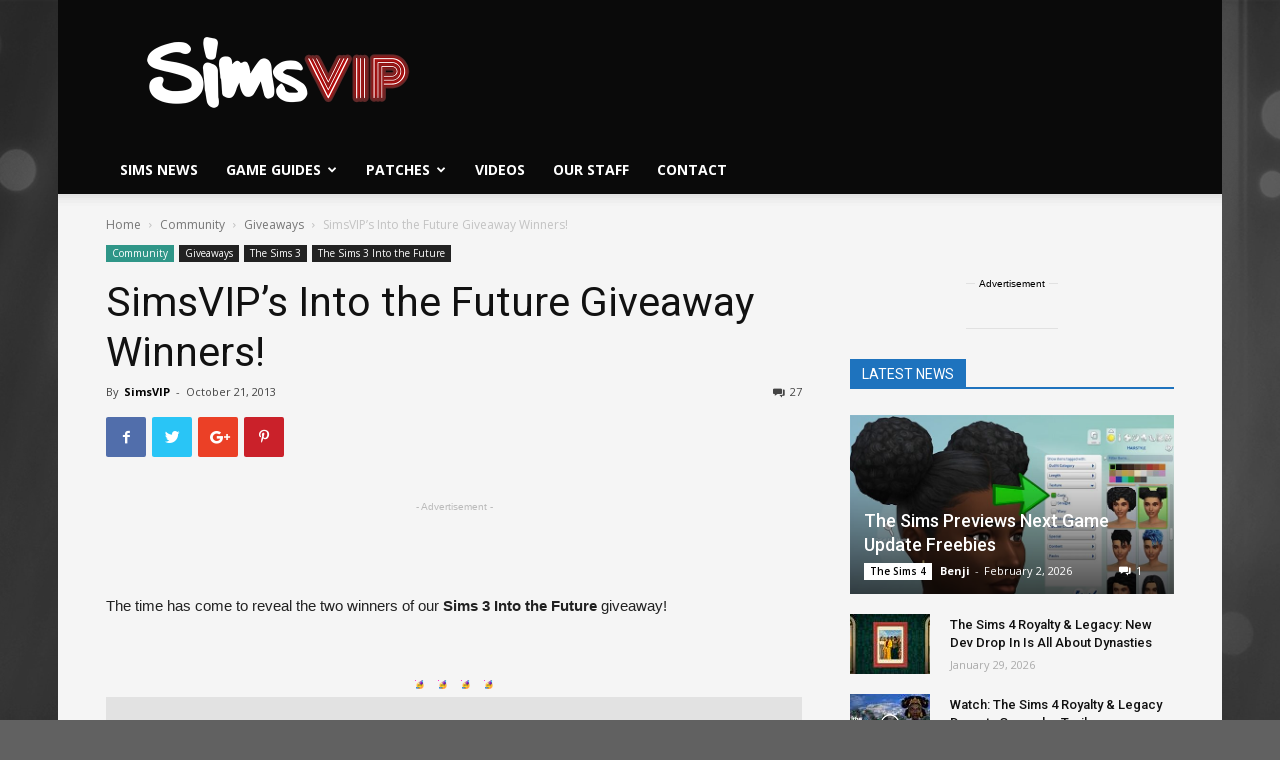

--- FILE ---
content_type: application/javascript; charset=utf-8
request_url: https://fundingchoicesmessages.google.com/f/AGSKWxWXvCpEGbfvd_I4fZRUasgpAcAvHFfxI9ncbHdb1d6tH-aZYMT8-_zWawS4htynyogW3wCH5VptXYfITpVz99b5EM_SeG10kiZ8FP0MMPWeADmozXfCjoFRfFHiUoqizgIYLWLr8EHjoavJ4rsjKqk5d8RxZWjvmyxi1BYtyJd98KB8Z3shAKor6QoZ/_/companionAdFunc./orbitads./336x280ads./adRequest?/leftbottomads.
body_size: -1283
content:
window['184c30c1-3720-4bd2-8b2d-203cf88dc045'] = true;